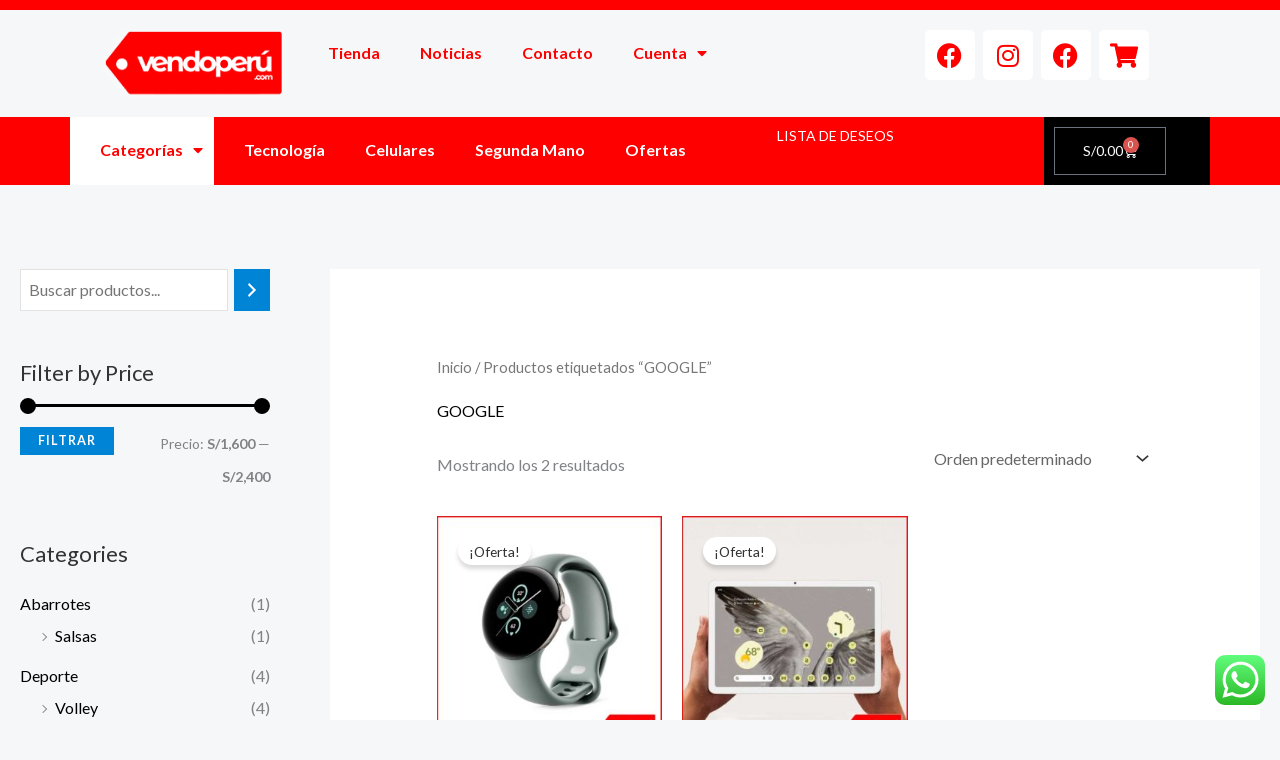

--- FILE ---
content_type: text/css
request_url: https://www.vendoperu.com/wp-content/uploads/elementor/css/post-5915.css?ver=1769490735
body_size: 1180
content:
.elementor-5915 .elementor-element.elementor-element-8ce0186{--display:flex;--min-height:10px;--flex-direction:column;--container-widget-width:100%;--container-widget-height:initial;--container-widget-flex-grow:0;--container-widget-align-self:initial;--flex-wrap-mobile:wrap;--margin-top:0px;--margin-bottom:0px;--margin-left:0px;--margin-right:0px;--padding-top:0px;--padding-bottom:0px;--padding-left:0px;--padding-right:0px;}.elementor-5915 .elementor-element.elementor-element-8ce0186:not(.elementor-motion-effects-element-type-background), .elementor-5915 .elementor-element.elementor-element-8ce0186 > .elementor-motion-effects-container > .elementor-motion-effects-layer{background-color:#FF0000;}.elementor-5915 .elementor-element.elementor-element-7b4bc73{--display:flex;--flex-direction:row;--container-widget-width:initial;--container-widget-height:100%;--container-widget-flex-grow:1;--container-widget-align-self:stretch;--flex-wrap-mobile:wrap;--gap:0px 0px;--row-gap:0px;--column-gap:0px;}.elementor-5915 .elementor-element.elementor-element-6a49081{--display:flex;--flex-direction:column;--container-widget-width:100%;--container-widget-height:initial;--container-widget-flex-grow:0;--container-widget-align-self:initial;--flex-wrap-mobile:wrap;--justify-content:center;}.elementor-5915 .elementor-element.elementor-element-6a49081.e-con{--flex-grow:0;--flex-shrink:0;}.elementor-5915 .elementor-element.elementor-element-225fea6{--display:flex;--flex-direction:column;--container-widget-width:100%;--container-widget-height:initial;--container-widget-flex-grow:0;--container-widget-align-self:initial;--flex-wrap-mobile:wrap;--justify-content:center;}.elementor-5915 .elementor-element.elementor-element-225fea6.e-con{--flex-grow:0;--flex-shrink:0;}.elementor-5915 .elementor-element.elementor-element-65586f8 .elementor-menu-toggle{margin:0 auto;}.elementor-5915 .elementor-element.elementor-element-65586f8 .elementor-nav-menu .elementor-item{font-weight:700;}.elementor-5915 .elementor-element.elementor-element-65586f8 .elementor-nav-menu--main .elementor-item{color:#FF0000;fill:#FF0000;}.elementor-5915 .elementor-element.elementor-element-5e9dd22{--display:flex;--flex-direction:column;--container-widget-width:100%;--container-widget-height:initial;--container-widget-flex-grow:0;--container-widget-align-self:initial;--flex-wrap-mobile:wrap;--justify-content:center;}.elementor-5915 .elementor-element.elementor-element-5e9dd22.e-con{--flex-grow:0;--flex-shrink:0;}.elementor-5915 .elementor-element.elementor-element-212ecab{--display:flex;--flex-direction:column;--container-widget-width:100%;--container-widget-height:initial;--container-widget-flex-grow:0;--container-widget-align-self:initial;--flex-wrap-mobile:wrap;--justify-content:center;}.elementor-5915 .elementor-element.elementor-element-677434a{--grid-template-columns:repeat(0, auto);--grid-column-gap:5px;--grid-row-gap:0px;}.elementor-5915 .elementor-element.elementor-element-677434a .elementor-widget-container{text-align:center;}.elementor-5915 .elementor-element.elementor-element-677434a .elementor-social-icon{background-color:#FFFFFF;}.elementor-5915 .elementor-element.elementor-element-677434a .elementor-social-icon i{color:#FF0000;}.elementor-5915 .elementor-element.elementor-element-677434a .elementor-social-icon svg{fill:#FF0000;}.elementor-5915 .elementor-element.elementor-element-f23c950{--display:flex;--min-height:40px;--flex-direction:row;--container-widget-width:initial;--container-widget-height:100%;--container-widget-flex-grow:1;--container-widget-align-self:stretch;--flex-wrap-mobile:wrap;--gap:0px 0px;--row-gap:0px;--column-gap:0px;--margin-top:0px;--margin-bottom:0px;--margin-left:0px;--margin-right:0px;--padding-top:0px;--padding-bottom:0px;--padding-left:0px;--padding-right:0px;}.elementor-5915 .elementor-element.elementor-element-f23c950:not(.elementor-motion-effects-element-type-background), .elementor-5915 .elementor-element.elementor-element-f23c950 > .elementor-motion-effects-container > .elementor-motion-effects-layer{background-color:#FF0000;}.elementor-5915 .elementor-element.elementor-element-66d364e{--display:flex;--flex-direction:column;--container-widget-width:100%;--container-widget-height:initial;--container-widget-flex-grow:0;--container-widget-align-self:initial;--flex-wrap-mobile:wrap;--justify-content:center;}.elementor-5915 .elementor-element.elementor-element-66d364e:not(.elementor-motion-effects-element-type-background), .elementor-5915 .elementor-element.elementor-element-66d364e > .elementor-motion-effects-container > .elementor-motion-effects-layer{background-color:#FFFFFF;}.elementor-5915 .elementor-element.elementor-element-0cc20e7 .elementor-menu-toggle{margin:0 auto;}.elementor-5915 .elementor-element.elementor-element-0cc20e7 .elementor-nav-menu .elementor-item{font-weight:700;}.elementor-5915 .elementor-element.elementor-element-0cc20e7 .elementor-nav-menu--main .elementor-item{color:#FF0000;fill:#FF0000;}.elementor-5915 .elementor-element.elementor-element-0cc20e7 .elementor-nav-menu--dropdown a, .elementor-5915 .elementor-element.elementor-element-0cc20e7 .elementor-menu-toggle{color:#FFFFFF;fill:#FFFFFF;}.elementor-5915 .elementor-element.elementor-element-0cc20e7 .elementor-nav-menu--dropdown{background-color:#FF0000;}.elementor-5915 .elementor-element.elementor-element-0cc20e7 .elementor-nav-menu--dropdown a:hover,
					.elementor-5915 .elementor-element.elementor-element-0cc20e7 .elementor-nav-menu--dropdown a:focus,
					.elementor-5915 .elementor-element.elementor-element-0cc20e7 .elementor-nav-menu--dropdown a.elementor-item-active,
					.elementor-5915 .elementor-element.elementor-element-0cc20e7 .elementor-nav-menu--dropdown a.highlighted,
					.elementor-5915 .elementor-element.elementor-element-0cc20e7 .elementor-menu-toggle:hover,
					.elementor-5915 .elementor-element.elementor-element-0cc20e7 .elementor-menu-toggle:focus{color:#FF0000;}.elementor-5915 .elementor-element.elementor-element-0cc20e7 .elementor-nav-menu--dropdown a:hover,
					.elementor-5915 .elementor-element.elementor-element-0cc20e7 .elementor-nav-menu--dropdown a:focus,
					.elementor-5915 .elementor-element.elementor-element-0cc20e7 .elementor-nav-menu--dropdown a.elementor-item-active,
					.elementor-5915 .elementor-element.elementor-element-0cc20e7 .elementor-nav-menu--dropdown a.highlighted{background-color:#FFFFFF;}.elementor-5915 .elementor-element.elementor-element-50c4038{--display:flex;--flex-direction:column;--container-widget-width:100%;--container-widget-height:initial;--container-widget-flex-grow:0;--container-widget-align-self:initial;--flex-wrap-mobile:wrap;--justify-content:center;}.elementor-5915 .elementor-element.elementor-element-8a1e82c .elementor-menu-toggle{margin:0 auto;}.elementor-5915 .elementor-element.elementor-element-8a1e82c .elementor-nav-menu .elementor-item{font-weight:700;}.elementor-5915 .elementor-element.elementor-element-8a1e82c .elementor-nav-menu--main .elementor-item{color:#FFFFFF;fill:#FFFFFF;}.elementor-5915 .elementor-element.elementor-element-2831503{--display:flex;--flex-direction:column;--container-widget-width:100%;--container-widget-height:initial;--container-widget-flex-grow:0;--container-widget-align-self:initial;--flex-wrap-mobile:wrap;--justify-content:center;}.elementor-5915 .elementor-element.elementor-element-9dad82b .elementor-heading-title{font-size:14px;color:#FFFFFF;}.elementor-5915 .elementor-element.elementor-element-286b20a{--display:flex;--flex-direction:column;--container-widget-width:100%;--container-widget-height:initial;--container-widget-flex-grow:0;--container-widget-align-self:initial;--flex-wrap-mobile:wrap;--justify-content:center;}.elementor-5915 .elementor-element.elementor-element-286b20a:not(.elementor-motion-effects-element-type-background), .elementor-5915 .elementor-element.elementor-element-286b20a > .elementor-motion-effects-container > .elementor-motion-effects-layer{background-color:#000000;}.elementor-5915 .elementor-element.elementor-element-754fa61{--divider-style:solid;--subtotal-divider-style:solid;--elementor-remove-from-cart-button:none;--remove-from-cart-button:block;--toggle-button-text-color:#FFFFFF;--toggle-button-icon-color:#FFFFFF;--cart-border-style:none;--cart-footer-layout:1fr 1fr;--products-max-height-sidecart:calc(100vh - 240px);--products-max-height-minicart:calc(100vh - 385px);}.elementor-5915 .elementor-element.elementor-element-754fa61 .widget_shopping_cart_content{--subtotal-divider-left-width:0;--subtotal-divider-right-width:0;}.elementor-5915 .elementor-element.elementor-element-60f98a7{--display:flex;}.elementor-theme-builder-content-area{height:400px;}.elementor-location-header:before, .elementor-location-footer:before{content:"";display:table;clear:both;}@media(min-width:768px){.elementor-5915 .elementor-element.elementor-element-6a49081{--width:20%;}.elementor-5915 .elementor-element.elementor-element-225fea6{--width:40%;}.elementor-5915 .elementor-element.elementor-element-5e9dd22{--width:12.308%;}.elementor-5915 .elementor-element.elementor-element-212ecab{--width:25%;}.elementor-5915 .elementor-element.elementor-element-66d364e{--width:13%;}.elementor-5915 .elementor-element.elementor-element-50c4038{--width:50%;}.elementor-5915 .elementor-element.elementor-element-2831503{--width:25%;}.elementor-5915 .elementor-element.elementor-element-286b20a{--width:15%;}}

--- FILE ---
content_type: text/css
request_url: https://www.vendoperu.com/wp-content/uploads/elementor/css/post-4199.css?ver=1769490736
body_size: 1289
content:
.elementor-4199 .elementor-element.elementor-element-6abfbc53 > .elementor-container > .elementor-column > .elementor-widget-wrap{align-content:center;align-items:center;}.elementor-4199 .elementor-element.elementor-element-6abfbc53:not(.elementor-motion-effects-element-type-background), .elementor-4199 .elementor-element.elementor-element-6abfbc53 > .elementor-motion-effects-container > .elementor-motion-effects-layer{background-color:transparent;background-image:linear-gradient(360deg, #FFFFFF 0%, #FFFFFF 100%);}.elementor-4199 .elementor-element.elementor-element-6abfbc53{border-style:solid;border-width:10px 0px 0px 0px;border-color:#FF0000;transition:background 0.3s, border 0.3s, border-radius 0.3s, box-shadow 0.3s;margin-top:10px;margin-bottom:10px;padding:5px 0px 0px 0px;}.elementor-4199 .elementor-element.elementor-element-6abfbc53 > .elementor-background-overlay{transition:background 0.3s, border-radius 0.3s, opacity 0.3s;}.elementor-bc-flex-widget .elementor-4199 .elementor-element.elementor-element-5fb5cd33.elementor-column .elementor-widget-wrap{align-items:center;}.elementor-4199 .elementor-element.elementor-element-5fb5cd33.elementor-column.elementor-element[data-element_type="column"] > .elementor-widget-wrap.elementor-element-populated{align-content:center;align-items:center;}.elementor-4199 .elementor-element.elementor-element-fe9e78b{text-align:end;}.elementor-4199 .elementor-element.elementor-element-a33c268 .elementor-heading-title{font-size:15px;font-weight:600;text-transform:uppercase;color:#000000;}.elementor-4199 .elementor-element.elementor-element-c997599{font-size:14px;font-weight:300;color:#ffffff;}.elementor-4199 .elementor-element.elementor-element-90b93ff .elementor-field-group{padding-right:calc( 0px/2 );padding-left:calc( 0px/2 );margin-bottom:0px;}.elementor-4199 .elementor-element.elementor-element-90b93ff .elementor-form-fields-wrapper{margin-left:calc( -0px/2 );margin-right:calc( -0px/2 );margin-bottom:-0px;}.elementor-4199 .elementor-element.elementor-element-90b93ff .elementor-field-group.recaptcha_v3-bottomleft, .elementor-4199 .elementor-element.elementor-element-90b93ff .elementor-field-group.recaptcha_v3-bottomright{margin-bottom:0;}body.rtl .elementor-4199 .elementor-element.elementor-element-90b93ff .elementor-labels-inline .elementor-field-group > label{padding-left:0px;}body:not(.rtl) .elementor-4199 .elementor-element.elementor-element-90b93ff .elementor-labels-inline .elementor-field-group > label{padding-right:0px;}body .elementor-4199 .elementor-element.elementor-element-90b93ff .elementor-labels-above .elementor-field-group > label{padding-bottom:0px;}.elementor-4199 .elementor-element.elementor-element-90b93ff .elementor-field-group > label, .elementor-4199 .elementor-element.elementor-element-90b93ff .elementor-field-subgroup label{color:#ffffff;}.elementor-4199 .elementor-element.elementor-element-90b93ff .elementor-field-group > label{font-size:12px;}.elementor-4199 .elementor-element.elementor-element-90b93ff .elementor-field-type-html{padding-bottom:0px;}.elementor-4199 .elementor-element.elementor-element-90b93ff .elementor-field-group .elementor-field{color:#000000;}.elementor-4199 .elementor-element.elementor-element-90b93ff .elementor-field-group .elementor-field, .elementor-4199 .elementor-element.elementor-element-90b93ff .elementor-field-subgroup label{font-size:14px;font-weight:300;}.elementor-4199 .elementor-element.elementor-element-90b93ff .elementor-field-group .elementor-field:not(.elementor-select-wrapper){background-color:#ffffff;border-color:#000000;border-width:1px 1px 1px 1px;border-radius:5px 5px 5px 5px;}.elementor-4199 .elementor-element.elementor-element-90b93ff .elementor-field-group .elementor-select-wrapper select{background-color:#ffffff;border-color:#000000;border-width:1px 1px 1px 1px;border-radius:5px 5px 5px 5px;}.elementor-4199 .elementor-element.elementor-element-90b93ff .elementor-field-group .elementor-select-wrapper::before{color:#000000;}.elementor-4199 .elementor-element.elementor-element-90b93ff .elementor-button{font-size:14px;font-weight:600;text-transform:uppercase;border-radius:0px 0px 0px 0px;}.elementor-4199 .elementor-element.elementor-element-90b93ff .e-form__buttons__wrapper__button-next{background-color:#FF0000;color:#ffffff;}.elementor-4199 .elementor-element.elementor-element-90b93ff .elementor-button[type="submit"]{background-color:#FF0000;color:#ffffff;}.elementor-4199 .elementor-element.elementor-element-90b93ff .elementor-button[type="submit"] svg *{fill:#ffffff;}.elementor-4199 .elementor-element.elementor-element-90b93ff .e-form__buttons__wrapper__button-previous{color:#ffffff;}.elementor-4199 .elementor-element.elementor-element-90b93ff .e-form__buttons__wrapper__button-next:hover{background-color:#FF0000;color:#ffffff;}.elementor-4199 .elementor-element.elementor-element-90b93ff .elementor-button[type="submit"]:hover{background-color:#FF0000;color:#ffffff;}.elementor-4199 .elementor-element.elementor-element-90b93ff .elementor-button[type="submit"]:hover svg *{fill:#ffffff;}.elementor-4199 .elementor-element.elementor-element-90b93ff .e-form__buttons__wrapper__button-previous:hover{color:#ffffff;}.elementor-4199 .elementor-element.elementor-element-90b93ff{--e-form-steps-indicators-spacing:20px;--e-form-steps-indicator-padding:30px;--e-form-steps-indicator-inactive-secondary-color:#ffffff;--e-form-steps-indicator-active-secondary-color:#ffffff;--e-form-steps-indicator-completed-secondary-color:#ffffff;--e-form-steps-divider-width:1px;--e-form-steps-divider-gap:10px;}.elementor-4199 .elementor-element.elementor-element-a95ad1e{--grid-template-columns:repeat(0, auto);--icon-size:14px;--grid-column-gap:10px;--grid-row-gap:0px;}.elementor-4199 .elementor-element.elementor-element-a95ad1e .elementor-widget-container{text-align:left;}.elementor-4199 .elementor-element.elementor-element-a95ad1e .elementor-social-icon{--icon-padding:1em;}.elementor-theme-builder-content-area{height:400px;}.elementor-location-header:before, .elementor-location-footer:before{content:"";display:table;clear:both;}@media(max-width:1024px) and (min-width:768px){.elementor-4199 .elementor-element.elementor-element-5fb5cd33{width:33%;}.elementor-4199 .elementor-element.elementor-element-a41bc37{width:100%;}}@media(max-width:1024px){.elementor-4199 .elementor-element.elementor-element-6abfbc53{padding:50px 20px 20px 20px;}.elementor-4199 .elementor-element.elementor-element-a41bc37 > .elementor-element-populated{margin:60px 0px 0px 0px;--e-column-margin-right:0px;--e-column-margin-left:0px;padding:0% 20% 0% 20%;}.elementor-4199 .elementor-element.elementor-element-a33c268{text-align:center;}.elementor-4199 .elementor-element.elementor-element-c997599{text-align:center;}}@media(max-width:767px){.elementor-4199 .elementor-element.elementor-element-6abfbc53{padding:40px 15px 20px 15px;}.elementor-4199 .elementor-element.elementor-element-d63d813 > .elementor-element-populated{padding:0px 0px 0px 0px;}.elementor-4199 .elementor-element.elementor-element-5fb5cd33{width:33%;}.elementor-4199 .elementor-element.elementor-element-a41bc37 > .elementor-element-populated{margin:40px 0px 0px 0px;--e-column-margin-right:0px;--e-column-margin-left:0px;padding:10px 10px 10px 10px;}.elementor-4199 .elementor-element.elementor-element-a33c268{text-align:center;}.elementor-4199 .elementor-element.elementor-element-c997599{text-align:start;}.elementor-4199 .elementor-element.elementor-element-a95ad1e .elementor-widget-container{text-align:center;}.elementor-4199 .elementor-element.elementor-element-a95ad1e{--icon-size:11px;--grid-column-gap:6px;}.elementor-4199 .elementor-element.elementor-element-a95ad1e .elementor-social-icon{--icon-padding:0.6em;}}